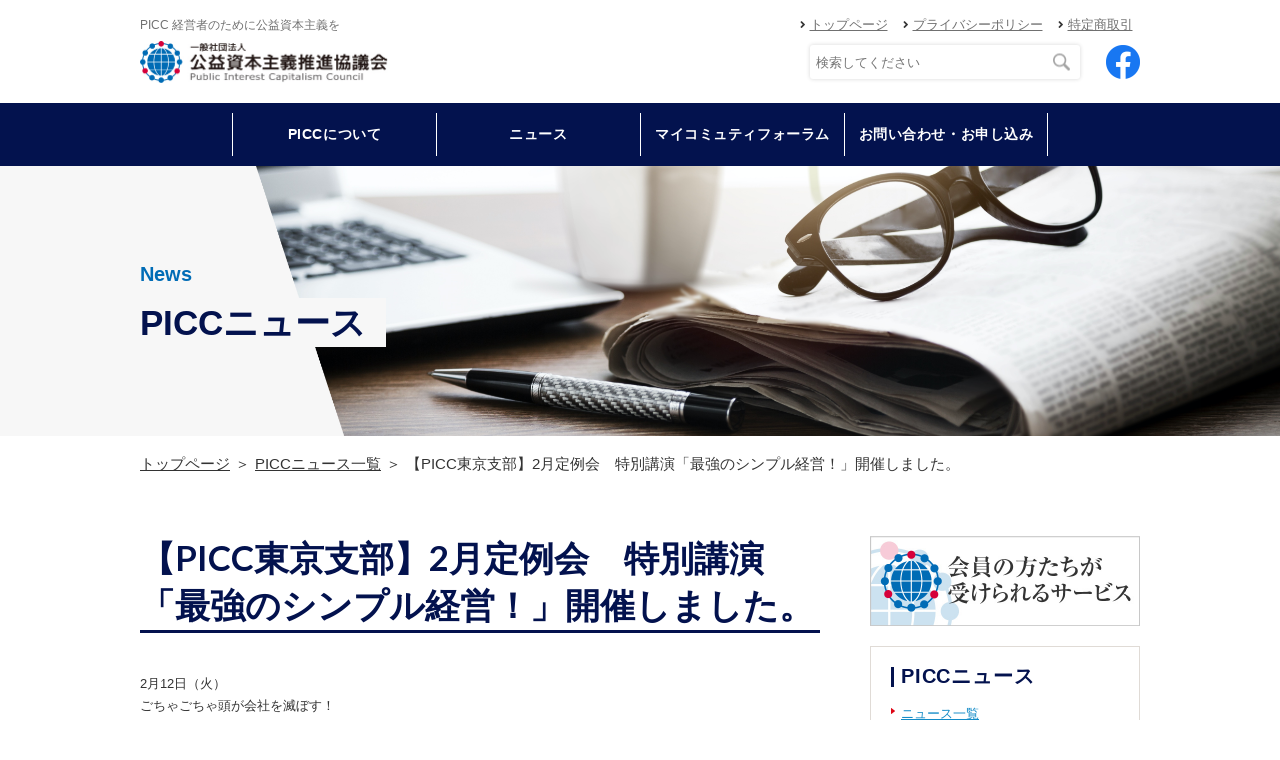

--- FILE ---
content_type: text/html; charset=utf-8
request_url: https://picc.or.jp/news/area2/area2_20190214.html
body_size: 4997
content:
<!DOCTYPE html>
<html lang="ja">

<head prefix="og: http://ogp.me/ns# fb: http://ogp.me/ns/fb# article: http://ogp.me/ns/article#">
  <meta charset="UTF-8">
  <title>【PICC東京支部】2月定例会　特別講演「最強のシンプル経営！」開催しました。</title>
  <meta name="description" content="一般社団法人公益資本主義推進協議会（PICC）は、社会にとって有用な企業を全世界に生み出す経済システムを立ち上げようとする公益資本主義の運動を広げる団体です。">
  <meta name="keywords" content="公益資本主義推進協議会,PICC,経営者">
  <meta name="viewport" content="width=device-width, initial-scale=1, maximum-scale=1">
  <meta name="format-detection" content="telephone=no">
  <link rel="icon" href="/user/favicon.ico?ctime=20200709192713" type="image/x-icon" />
<link rel="shortcut icon" href="/user/favicon.ico?ctime=20200709192713" type="image/x-icon" />

  <link rel="canonical" href="https://picc.or.jp/news/area2/area2_20190214.html">
  <!-- ↓OGP↓-->
  <meta property="og:title" content="【PICC東京支部】2月定例会　特別講演「最強のシンプル経営！」開催しました。" />
  <meta property="og:type" content="article" />
  <meta property="og:description" content="一般社団法人公益資本主義推進協議会（PICC）は、社会にとって有用な企業を全世界に生み出す経済システムを立ち上げようとする公益資本主義の運動を広げる団体です。" />
  <meta property="og:url" content="https://picc.or.jp/news/area2/area2_20190214.html" />
    
  <meta property="og:image" content="https://picc.or.jp/user/media/picc/common/ogp.png" />
    <meta property="og:site_name" content="PICC" />
  <!-- ↑OGP↑ -->
  <link rel="stylesheet" href="/user/theme/picc_2020/media/css/import.css">
  <link rel="stylesheet" href="//use.fontawesome.com/releases/v5.0.10/css/all.css">
<!--
  <link rel="stylesheet" href="//mplus-webfonts.sourceforge.jp/mplus-1m-medium.ttf">
-->
  <link href="//fonts.googleapis.com/css2?family=Lato:wght@400;700&display=swap" rel="stylesheet">
  
<!-- BLOCK -->
<!-- block block_ga --><meta name="google-site-verification" content="qCk5QL7vwe9ATIr8SMHWyf3QajOGiWIwbpdLMSwyPbg" /><!--GOOGLE ANALYTICS START-->
<script type="text/javascript">// <![CDATA[
(function(i,s,o,g,r,a,m){i['GoogleAnalyticsObject']=r;i[r]=i[r]||function(){
  (i[r].q=i[r].q||[]).push(arguments)},i[r].l=1*new Date();a=s.createElement(o),
  m=s.getElementsByTagName(o)[0];a.async=1;a.src=g;m.parentNode.insertBefore(a,m)
  })(window,document,'script','https://www.google-analytics.com/analytics.js','ga');

  ga('create', 'UA-43320552-12', 'auto');
  ga('send', 'pageview');
// ]]></script>
<!--GOOGLE ANALYTICS END--> <!-- Global site tag (gtag.js) - Google Analytics -->
<script async="" src="https://www.googletagmanager.com/gtag/js?id=G-ZRN135WQV9" type="text/javascript"></script>
<script type="text/javascript">// <![CDATA[
  window.dataLayer = window.dataLayer || [];
  function gtag(){dataLayer.push(arguments);}
  gtag('js', new Date());

  gtag('config', 'G-ZRN135WQV9');
// ]]></script>
<!-- /BLOCK -->


</head>

<body>
  <script src="//ajax.googleapis.com/ajax/libs/jquery/2.2.4/jquery.min.js"></script>
  <script src="//cdn.jsdelivr.net/npm/viewport-extra@1.0.3/dist/viewport-extra.min.js"></script>
  <script src="/user/theme/picc_2020/media/js/common.js"></script>

    <!-- Container -->
    <div class="l-container">

      
<!-- BLOCK_HEADER -->
<!-- block block_2020_header --><header>
<div class="h-wrap">
<div class="h-top">
<h1>PICC 経営者のために公益資本主義を</h1>
<ul class="h-links">
<li><a href="/index.html">トップページ</a></li>
<li><a href="/privacy.html">プライバシーポリシー</a></li>
<li><a href="/tokusyo.html">特定商取引</a></li>
</ul>
</div>
<div class="h-bottom">
<div class="logo"><a href="/index.html" class="fade"><img src="/user/media/picc/layout/header/logo.jpg" alt="公益資本主義推進協議会 団体ロゴ" /></a></div>
<div class="h-btm-items">
<div class="mag-field"><form class="css-search inline" action="https://www.google.co.jp/cse" name="cse-search-box" target="_blank"><input type="hidden" value="009673031505444648889:_uzikbw1v9g" name="cx" /> <input type="hidden" value="UTF-8" name="ie" /> <input type="text" name="q" placeholder="検索してください" /></form></div>
<a class="fb-icon" href="//www.facebook.com/pages/category/Nonprofit-Organization/%E4%B8%80%E8%88%AC%E7%A4%BE%E5%9B%A3%E6%B3%95%E4%BA%BA%E5%85%AC%E7%9B%8A%E8%B3%87%E6%9C%AC%E4%B8%BB%E7%BE%A9%E6%8E%A8%E9%80%B2%E5%8D%94%E8%AD%B0%E4%BC%9A-587714881307911/" target="_blank"> <img src="/user/media/picc/layout/header/facebook.png" alt="公益資本主義推進協議会 Facebookページへ" /> </a></div>
</div>
</div>
<div class="h-nav-wrap">
<ul class="g-nav">
<li class="has-sub"><span>PICCについて</span>
<div class="sub-menu">
<ul class="menu-list">
<li class="sub-item"><a href="/greet.html">会長挨拶</a></li>
<li class="sub-item"><a href="/action_index.html">活動について</a></li>
<li class="sub-item"><a href="/about/index.html">団体概要</a></li>
<li class="sub-item"><a href="/about/public-notice.html">電子公告</a></li>
<li class="sub-item"><a href="/about/directors.html">理事紹介</a></li>
<li class="sub-item"><a href="/about/branch.html">支部紹介</a></li>
<li class="sub-item"><a href="/member/list_main.html">会員紹介</a></li>
<li class="sub-item"><a href="/member/about.html">会員向けサービス </a></li>
</ul>
</div>
</li>
<li><a href="/news/index.html">ニュース</a></li>
<!--<li><a href="/schedule/index.html">活動スケジュール</a></li>-->
<li><a href="/myco/index.html">マイコミュティフォーラム</a></li>
<li class="has-sub"><span>お問い合わせ・お申し込み</span>
<div class="sub-menu">
<ul class="menu-list">
<li class="sub-item"><a href="/contact.html">お問い合わせ</a></li>
<li class="sub-item"><a href="/offer/index.html">入会申込フォーム (新規)</a></li>
<li class="sub-item"><a href="/offer/index2.html">登録申込フォーム (既存会員)</a></li>
<li class="sub-item"><a href="/offer/index_u25_201906.html">U25 入会申込フォーム</a></li>
<li class="sub-item"><a href="/membership.html">入会申込フォーム（準会員）</a></li>
</ul>
</div>
</li>
</ul>
</div>
<button class="slidemenu-btn"> <img src="/user/media/picc/layout/header/menu.png" alt="メニュー" /> </button></header><!-- block block_2020_slidemenu --><div class="slide-menu">
<div class="mag-wrap">
<div class="mag-field"><form class="css-search inline" action="https://www.google.co.jp/cse" name="cse-search-box" target="_blank"><input type="hidden" value="009673031505444648889:_uzikbw1v9g" name="cx" /><input type="hidden" value="UTF-8" name="ie" /><input type="text" placeholder="検索してください" /></form></div>
</div>
<ul class="slidemenu-list">
<li class="has-menu"><a href="/index.html">トップページ</a></li>
<li class="has-sub accordion"><span>PICCについて</span></li>
<li class="sub-menu">
<ul class="menu-list">
<li class="sub-item"><a href="/greet.html">会長挨拶</a></li>
<li class="sub-item"><a href="/action_index.html">活動について</a></li>
<li class="sub-item"><a href="/about/index.html">団体概要</a></li>
<li class="sub-item"><a href="/about/public-notice.html">電子公告</a></li>
<li class="sub-item"><a href="/about/directors.html">理事紹介</a></li>
<li class="sub-item"><a href="/about/branch.html">支部紹介</a></li>
<li class="sub-item"><a href="/member/list_main.html">会員紹介</a></li>
<li class="sub-item"><a href="/member/about.html">会員向けサービス </a></li>
</ul>
</li>
<li><a href="/news/index.html">ニュース</a></li>
<!--<li><a href="/schedule/index.html">活動スケジュール</a></li>-->
<li><a href="/myco/index.html">マイコミュティフォーラム</a></li>
<li class="has-sub accordion"><span>お問い合わせ・お申し込み</span></li>
<li class="sub-menu">
<ul class="menu-list">
<li><a href="/contact.html">お問い合わせ</a></li>
<li><a href="/offer/index.html">入会申込フォーム (新規)</a></li>
<li><a href="/offer/index2.html">登録申込フォーム (既存会員)</a></li>
<li><a href="/offer/index_u25_201906.html">U25 入会申込フォーム</a></li>
<li class="sub-item"><a href="/membership.html">入会申込フォーム（準会員）</a></li>
</ul>
</li>
<li><a href="/privacy.html">プライバシーポリシー</a></li>
<li><a href="/tokusyo.html">特定商取引</a></li>
</ul>
</div><!-- block block_2020_key_sub_news --><div class="key-visual -sub">
<div class="key-img"><img src="/user/media/picc/page/news/key_img.png" /></div>
<div class="container">
<div class="key-txt">
<p class="text-en"><!---->News</p>
<h2><span>PICCニュース</span></h2>
</div>
</div>
</div><!-- block block_2020_breadlist_news --><div class="container">
<ul class="bread-list">
<li><a href="/index.html">トップページ</a></li>
<li><a href="/news/index.html">PICCニュース一覧</a></li>
<li>【PICC東京支部】2月定例会　特別講演「最強のシンプル経営！」開催しました。</li>
</ul>
</div>
<!-- /BLOCK_HEADER -->


      <!-- Main -->
      <div class="l-main">
        <div class="container">
        
<!-- BLOCK_TOP -->

<!-- /BLOCK_TOP -->


          <!-- l-page -->
          <div class="l-page">

            <h3><span>【PICC東京支部】2月定例会　特別講演「最強のシンプル経営！」開催しました。</span></h3>
            <div class="newsarea-wrap">
                            <h4></h4>
              <div class="newsarea-txt"><p><span lang="EN-US">2</span><span>月<span lang="EN-US">12</span>日（火）　<span lang="EN-US"></span></span></p>
<p><span>ごちゃごちゃ頭が会社を滅ぼす！<span lang="EN-US"></span></span></p>
<p><span lang="EN-US">2</span><span>月の定例会メインイベントは、<span lang="EN-US">&ldquo;</span>思考の整理コンサル<span lang="EN-US">&rdquo; </span>鈴木進介先生による特別講演「最強のシンプル経営！」。<span lang="EN-US">5</span>名のビジター様にもご参加いただき「ごちゃごちゃ頭」を&ldquo;スッキリ！&rdquo;させる為の思考法について学びました。普段は一般向けのご講演を行っている鈴木先生に、経営者向けの内容で分かりやすく、まさにシンプルな思考法をレクチャーいただきました。<span lang="EN-US"></span></span></p>
<p></p>
<p><span lang="EN-US">&nbsp;</span></p>
<p></p>
<p><span lang="EN-US"><img width="600" height="450" src="/user/media/img/TOKYO/20190212/teireikai0.jpg" /></span></p>
<p><span lang="EN-US">&nbsp;</span></p>
<p></p>
<p><span>そして、&ldquo;スッキリ！&rdquo;した頭で、会員メンバーには「王道経営の実践宣言」に取り組んでいただき、ビジター様には、<span lang="EN-US">PICC</span>における取り組みのチェックシートとしてご覧いただきました。<span lang="EN-US"></span></span></p>
<p><span lang="EN-US">&nbsp;</span></p>
<p></p>
<p></p>
<p><span><img width="600" height="218" src="/user/media/img/TOKYO/20190212/teireikai1.jpg" /></span></p>
<p><span lang="EN-US">&nbsp;</span></p>
<p></p>
<p><span>定例会後の懇親会&hellip;<span></span></span></p>
<p><span>ビジター様が多かった事もあり、久しぶりに刺激のある経営者交流会のような懇親会になりました。<span lang="EN-US"></span></span></p>
<p><span>ちなみに懇親会の会場となった「神田：上海庭（中華料理店）」は、￥<span lang="EN-US">3400/</span>１名で飲み放題・食べ放題のコスパ最高～のお店です。<span lang="EN-US"></span></span></p>
<p><span lang="EN-US">&nbsp;</span></p>
<p></p>
<p><span><img width="600" height="278" src="/user/media/img/TOKYO/20190212/teireikai2.jpg" /></span></p></div>
              <div class="newsarea-img"></div>
              <div class="newsarea-pdf"></div>
                          </div>
            <p class="center-text"><a href="/news/index.html" class="button01 -back">一覧に戻る</a></p>
          </div>
          <!-- /l-page -->
 
          <!-- l-side -->
          <div class="l-side">
            
<!-- BLOCK_RIGHT -->
<!-- block block_2020_right_column --><p class="center-text fade"><a href="/member/about.html"> <img class="fade" src="/user/media/img/common/column/bnr_11.jpg" alt="会員の方たちが受けられるサービス" /> </a></p>
<div class="box01 mt20">
<h5>PICCニュース</h5>
<ul class="list01">
<li><a href="/news/index.html">ニュース一覧</a></li>
<li><a href="/news/area1/index.html">北海道・東北ブロック</a></li>
<li><a href="/news/area2/index.html">関東・甲信越ブロック</a></li>
<li><a href="/news/area3/index.html">中部・北陸ブロック</a></li>
<li><a href="/news/area5/index.html">関西ブロック</a></li>
<li><a href="/news/area6/index.html">中国・四国ブロック</a></li>
<li><a href="/news/area7/index.html">九州・沖縄ブロック</a></li>
</ul>
</div>
<p class="center-text mb10"><a href="/myco/index.html"><img class="fade" src="/user/media/img/common/column/bnr_12.jpg" alt="MYCOマイコニュニケーションフォーラム" /></a></p>
<p class="center-text mb10"><a href="/myco/index.html"><img class="fade" src="/user/media/img/common/column/bnr_05.jpg" alt="ALLIANCE" /></a></p>
<p class="center-text mb10"><a href="//www.facebook.com/pages/%E4%B8%80%E8%88%AC%E7%A4%BE%E5%9B%A3%E6%B3%95%E4%BA%BA%E5%85%AC%E7%9B%8A%E8%B3%87%E6%9C%AC%E4%B8%BB%E7%BE%A9%E6%8E%A8%E9%80%B2%E5%8D%94%E8%AD%B0%E4%BC%9A/587714881307911" target="_blank"><img class="fade" src="/user/media/img/common/column/bnr_06.jpg" alt="ALLIANCE" /></a></p>
<!-- <p class="center-text mb10"><a href="http://www.okubo.ac/index.html" target="_blank"><img class="fade" src="/user/media/img/common/column/bnr_02.jpg" alt="大久保秀夫塾" /></a></p> -->
<p class="center-text mb10"><a href="//www.ciesf.org/" target="_blank"><img class="fade" src="/user/media/img/common/column/bnr_01.jpg" alt="CIESF" /></a></p>
<p class="center-text mb10"><a href="http://powerful-japan.org/" target="_blank"><img class="fade" src="/user/media/img/common/column/bnr12.jpg" alt="" /></a></p>
<!-- /BLOCK_RIGHT -->
     
          </div>
          <!-- /l-side -->  

        
<!-- BLOCK_BOTTOM -->

<!-- /BLOCK_BOTTOM -->

        </div>
      </div>
      <!-- /Main -->

      
<!-- BLOCK_FOOTER -->
<!-- block block_2020_footer --><footer>
<div class="f-wrap">
<div class="logo"><a href="/index.html"><img src="/user/media/picc/layout/footer/logo.jpg" alt="公益資本主義推進協議会 ロゴ" /></a></div>
<ul class="f-nav">
<li><a href="/index.html">トップページ</a></li>
<li><a href="/action_index.html">PICCについて</a></li>
<li><a href="/news/index.html">ニュース</a></li>
<!--<li><a href="/schedule/index.html">活動スケジュール</a></li>-->
<li><a href="/myco/index.html">マイコミュティフォーラム</a></li>
<li><a href="/contact.html">お問い合わせ</a></li>
<li><a href="/privacy.html">プライバシーポリシー</a></li>
<li><a href="/tokusyo.html">特定商取引</a></li>
</ul>
</div>
<p class="copy">Copyright © 2017 PICC. All Rights Reserved.</p>
</footer>
<!-- /BLOCK_FOOTER -->


    </div>
    <!-- /Container -->

    <script src="/user/theme/picc_2020/media/js/module/jquery.accordion.js"></script>
    <script>
      $(function(){
        $('.accordion').accordion();
      });
    </script>

</body>

</html>